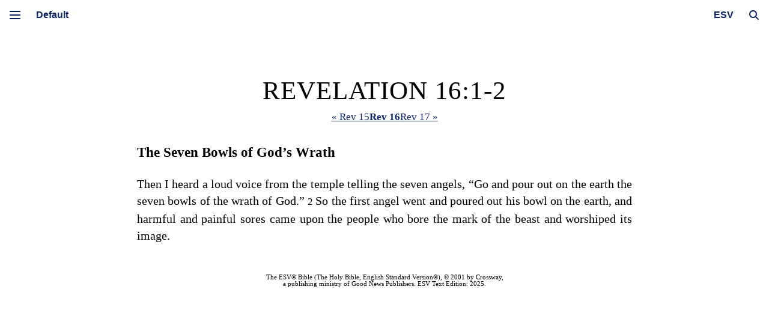

--- FILE ---
content_type: text/html; charset=utf-8
request_url: https://esv.literalword.com/?q=Revelation+16%3A1-2
body_size: 5070
content:
<!DOCTYPE html><html><head><meta charSet="utf-8"/><link rel="icon" href="/images/literalword.png" sizes="32x32"/><link rel="icon" href="/images/literalword.png" sizes="192x192"/><meta name="viewport" content="initial-scale=1.0, width=device-width, maximum-scale=1, viewport-fit=cover"/><title>Revelation 16:1-2 - ESV Bible Online - Literal Word</title><meta name="next-head-count" content="5"/><script async="" src="https://www.googletagmanager.com/gtag/js?id=G-GP54QPPXHG"></script><script>
window.dataLayer = window.dataLayer || [];
function gtag(){dataLayer.push(arguments);}
gtag('js', new Date());
gtag('config', 'G-GP54QPPXHG');
</script><link rel="preload" href="/_next/static/css/da49e9f21271d677.css" as="style"/><link rel="stylesheet" href="/_next/static/css/da49e9f21271d677.css" data-n-g=""/><noscript data-n-css=""></noscript><script defer="" nomodule="" src="/_next/static/chunks/polyfills-78c92fac7aa8fdd8.js"></script><script src="/_next/static/chunks/webpack-6644baf4734202a5.js" defer=""></script><script src="/_next/static/chunks/framework-63157d71ad419e09.js" defer=""></script><script src="/_next/static/chunks/main-c16be8925d7d6bba.js" defer=""></script><script src="/_next/static/chunks/pages/_app-c9cf80d5a7bb8fa0.js" defer=""></script><script src="/_next/static/chunks/664-dd432b4bd621f687.js" defer=""></script><script src="/_next/static/chunks/802-d4a1591c9dac08de.js" defer=""></script><script src="/_next/static/chunks/815-84c31cea282c57a9.js" defer=""></script><script src="/_next/static/chunks/543-667ce8214714ac70.js" defer=""></script><script src="/_next/static/chunks/54-410e365869fd7734.js" defer=""></script><script src="/_next/static/chunks/pages/index-0f91f85bdc9ce0d5.js" defer=""></script><script src="/_next/static/m4GH608__gg4t2qNuB5Te/_buildManifest.js" defer=""></script><script src="/_next/static/m4GH608__gg4t2qNuB5Te/_ssgManifest.js" defer=""></script><style data-styled="" data-styled-version="6.1.19">.gaJbmA{display:inline-flex;align-items:center;position:relative;vertical-align:middle;margin-left:0px;cursor:pointer;width:16px;margin-right:7px;}/*!sc*/
.gaJbmA.expanded{width:0px;}/*!sc*/
.gaJbmA.expanded .search-input{width:300px;padding:20px;opacity:1;cursor:text;pointer-events:auto;}/*!sc*/
.gaJbmA.expanded .search-icon{opacity:0;}/*!sc*/
.gaJbmA.expanded .clear-button{opacity:1;}/*!sc*/
@media screen and (max-width:800px){.gaJbmA{opacity:1;pointer-events:auto;transition:opacity 0.3s ease;}.gaJbmA.expanded .search-input{width:220px;padding:15px;font-size:16px;}}/*!sc*/
data-styled.g1[id="SearchInput__SearchContainer-sc-14wyqhe-0"]{content:"gaJbmA,"}/*!sc*/
.dtrjsJ{position:relative;display:flex;align-items:center;width:100%;}/*!sc*/
.dtrjsJ.dtrjsJ.loading::before{bottom:-5px;width:90%;left:5%;}/*!sc*/
data-styled.g2[id="SearchInput__StyledForm-sc-14wyqhe-1"]{content:"dtrjsJ,"}/*!sc*/
.jKmDZX{position:absolute;right:0;top:50%;transform:translateY(-50%);width:0;opacity:0;transition:width 0.3s ease,opacity 0.3s ease;border:1px solid #ccc;border-radius:25px;padding:20px;height:30px;font-size:20px;box-sizing:border-box;cursor:pointer;pointer-events:none;}/*!sc*/
.jKmDZX ::-webkit-search-cancel-button,.jKmDZX ::-webkit-search-decoration{display:none;}/*!sc*/
data-styled.g3[id="SearchInput__StyledInput-sc-14wyqhe-2"]{content:"jKmDZX,"}/*!sc*/
.bMATNr{position:absolute;display:inline-block;height:100%;width:24px;cursor:pointer;top:0;right:12px;opacity:0;transition:opacity 0.3s ease;}/*!sc*/
data-styled.g4[id="SearchInput__ClearButton-sc-14wyqhe-3"]{content:"bMATNr,"}/*!sc*/
.blWiIO{cursor:pointer;border:none;background:none;width:16px;height:16px;padding:0;margin-right:5px;opacity:1;transition:opacity 0.3s ease;flex-shrink:0;}/*!sc*/
.blWiIO svg{width:100%;height:100%;fill:#0c2365;}/*!sc*/
data-styled.g5[id="SearchInput__SearchIcon-sc-14wyqhe-4"]{content:"blWiIO,"}/*!sc*/
.kRPdgn{position:fixed;top:0;left:45px;right:0;height:50px;z-index:20;display:flex;align-items:center;justify-content:space-between;padding:0 10px;transition:transform 0.3s ease,left 0.3s ease;overflow:visible;}/*!sc*/
.kRPdgn img{height:50px;}/*!sc*/
@media (max-width:800px){.kRPdgn{left:40px;z-index:22;background:white;border-bottom:1px solid #e3e3e3;}}/*!sc*/
@media print{.kRPdgn{display:none;}}/*!sc*/
data-styled.g6[id="Header__StyledHeader-sc-qqu600-0"]{content:"kRPdgn,"}/*!sc*/
.cGzjYf{display:flex;align-items:center;}/*!sc*/
@media (max-width:800px){.cGzjYf{opacity:1;pointer-events:auto;transition:opacity 0.3s ease;}}/*!sc*/
data-styled.g7[id="Header__Left-sc-qqu600-1"]{content:"cGzjYf,"}/*!sc*/
.bskAfX{position:relative;}/*!sc*/
data-styled.g8[id="Header__Right-sc-qqu600-2"]{content:"bskAfX,"}/*!sc*/
.kbNNPq{display:inline-block;vertical-align:middle;}/*!sc*/
@media (max-width:800px){.kbNNPq{opacity:1;pointer-events:auto;transition:opacity 0.3s ease;}}/*!sc*/
data-styled.g9[id="Header__OtherControls-sc-qqu600-3"]{content:"kbNNPq,"}/*!sc*/
.jlKdSY{text-align:center;padding:5px;font-size:16px;font-weight:bold;color:#0c2365;cursor:pointer;appearance:none;border:none;-webkit-appearance:none;-moz-appearance:none;background-image:none;margin-right:7px;background:white;}/*!sc*/
.jlKdSY:focus{outline:none;box-shadow:none;}/*!sc*/
.jlKdSY::-ms-expand{display:none;}/*!sc*/
data-styled.g10[id="Header__VersionDropdownRight-sc-qqu600-4"]{content:"jlKdSY,"}/*!sc*/
.fQgvrd{z-index:1;position:relative;}/*!sc*/
.fQgvrd select{padding:5px;margin-right:7px;cursor:pointer;font-size:16px;font-weight:bold;color:#0c2365;border:none;background:white;text-align:center;appearance:none;-webkit-appearance:none;-moz-appearance:none;}/*!sc*/
.fQgvrd select:focus{outline:none;}/*!sc*/
.fQgvrd select::-ms-expand{display:none;}/*!sc*/
data-styled.g11[id="Header__MenuContainer-sc-qqu600-5"]{content:"fQgvrd,"}/*!sc*/
.iaTvvk{cursor:pointer;height:50px;width:30px;position:relative;display:flex;align-items:center;justify-content:center;top:auto;color:inherit;}/*!sc*/
@media (max-width:800px){.iaTvvk{position:absolute;left:10px;margin-left:0;}}/*!sc*/
.iaTvvk .hamburger-line-container{position:relative;width:18px;height:14px;}/*!sc*/
.iaTvvk .hamburger-line{width:18px;height:2px;background-color:#0C2365;position:absolute;left:0;transition:0.3s;}/*!sc*/
.iaTvvk .hamburger-line:nth-child(1){top:0;transform:rotate(0);}/*!sc*/
.iaTvvk .hamburger-line:nth-child(2){top:6px;opacity:1;}/*!sc*/
.iaTvvk .hamburger-line:nth-child(3){top:12px;transform:rotate(0);}/*!sc*/
data-styled.g12[id="HamburgerMenu__MenuIcon-sc-14kwc1w-0"]{content:"iaTvvk,"}/*!sc*/
.iivOnR{padding-left:10px;position:fixed;top:0;left:0;height:100vh;width:30px;background:white;transition:width 0.3s ease,background 0.3s ease;z-index:1000;overflow:hidden;}/*!sc*/
@media (max-width:800px){.iivOnR{width:40px;padding-left:0;background:none;}}/*!sc*/
@media print{.iivOnR{display:none;}}/*!sc*/
data-styled.g13[id="Sidebar__SideMenu-sc-1rpv58h-0"]{content:"iivOnR,"}/*!sc*/
.ktpyFL{display:flex;align-items:center;height:50px;position:relative;width:50px;z-index:2;}/*!sc*/
@media (max-width:800px){.ktpyFL{background:white;border-bottom:1px solid #e3e3e3;width:40px;position:fixed;z-index:21;left:0;}}/*!sc*/
data-styled.g14[id="Sidebar__MenuHeader-sc-1rpv58h-1"]{content:"ktpyFL,"}/*!sc*/
.WMrRk{position:absolute;top:11px;left:40px;z-index:3;}/*!sc*/
data-styled.g15[id="Sidebar__Nav-sc-1rpv58h-2"]{content:"WMrRk,"}/*!sc*/
.faYaGm{text-decoration:none;font-family:Arial,Helvetica,sans-serif;color:#fff;display:none;margin-bottom:20px;transition:opacity 0.6s ease;opacity:1;}/*!sc*/
.faYaGm .full-text{padding:5px 10px;border-radius:5px;transition:all 0.2s ease;width:fit-content;}/*!sc*/
.faYaGm:hover .full-text{background-color:rgba(255,255,255,0.2);transform:translateX(3px);}/*!sc*/
.faYaGm .menu-icon{vertical-align:middle;margin-right:7px;}/*!sc*/
data-styled.g16[id="Sidebar__NavLink-sc-1rpv58h-3"]{content:"faYaGm,"}/*!sc*/
.hTNbuH{text-decoration:none;font-family:Arial,Helvetica,sans-serif;color:#fff;display:none;margin-bottom:20px;transition:opacity 0.6s ease;opacity:1;cursor:pointer;}/*!sc*/
.hTNbuH .full-text{padding:5px 10px;border-radius:5px;transition:all 0.2s ease;width:fit-content;}/*!sc*/
.hTNbuH:hover .full-text{background-color:rgba(255,255,255,0.2);transform:translateX(3px);}/*!sc*/
.hTNbuH .menu-icon{vertical-align:middle;margin-right:7px;}/*!sc*/
data-styled.g17[id="Sidebar__StyledLink-sc-1rpv58h-4"]{content:"hTNbuH,"}/*!sc*/
.fJcTfl{transition:margin-left 0.3s ease;margin-left:60px;margin-right:60px;margin-top:50px;}/*!sc*/
@media (max-width:800px){.fJcTfl{margin-left:0;margin-right:0;}}/*!sc*/
@media print{.fJcTfl{margin:0;}}/*!sc*/
data-styled.g18[id="Layout__Main-sc-1bh50mx-0"]{content:"fJcTfl,"}/*!sc*/
.fIEdrS{background:white;position:relative;text-align:justify;max-width:90%;margin:0 auto;padding-left:calc(-32px + 15vw);padding-right:calc(-32px + 15vw);padding-top:80px;padding-bottom:30px;line-height:140%;font-size:15pt;border-radius:0;transition:padding 0.3s ease,margin-left 0.3s ease;}/*!sc*/
@media (max-width:800px){.fIEdrS{box-sizing:border-box;width:100%;max-width:100%;padding:60px 30px 30px;font-size:1em;}}/*!sc*/
@media print{.fIEdrS{max-width:100%;padding:0;margin:0;}}/*!sc*/
data-styled.g19[id="Layout__ContentWrapper-sc-1bh50mx-1"]{content:"fIEdrS,"}/*!sc*/
.hcVRYD{position:fixed;top:0;left:0;width:100vw;height:100vh;background:rgba(0,0,0,0.5);z-index:999;display:none;}/*!sc*/
@media (min-width:801px){.hcVRYD{display:none;}}/*!sc*/
@media print{.hcVRYD{display:none;}}/*!sc*/
data-styled.g20[id="Layout__Overlay-sc-1bh50mx-2"]{content:"hcVRYD,"}/*!sc*/
.hbVSIQ{font-size:17px;font-family:var(--passage-nav-font-family);text-align:center;margin-bottom:30px;color:#0c2365;}/*!sc*/
.hbVSIQ a{text-decoration:underline;color:#0c2365;}/*!sc*/
.hbVSIQ a.current{font-weight:600;color:#0c2365;}/*!sc*/
.hbVSIQ .separator{color:#666;}/*!sc*/
@media print{.hbVSIQ{display:none;}}/*!sc*/
data-styled.g25[id="PassageNav__StyledPassageNav-sc-f44hpi-0"]{content:"hbVSIQ,"}/*!sc*/
.dhxqDO{font-size:8pt;margin:auto;margin-top:50px;text-align:center;line-height:normal;}/*!sc*/
@media (max-width:800px){.dhxqDO{font-size:6pt;}}/*!sc*/
@media (max-width:450px){.dhxqDO{font-size:4.5pt;}}/*!sc*/
data-styled.g26[id="Copyright__CopyrightContainer-sc-as1gmn-0"]{content:"dhxqDO,"}/*!sc*/
.hHBrMx{text-align:center;font-size:32pt;line-height:100%;margin-top:0;margin-bottom:7pt;font-weight:normal;letter-spacing:0.02em;font-family:var(--passage-title-font-family);text-transform:uppercase;}/*!sc*/
@media (max-width:750px){.hHBrMx{font-size:20pt;}}/*!sc*/
@media print{.hHBrMx{margin-bottom:0.4in;}}/*!sc*/
data-styled.g28[id="Passage__StyledPassageTitle-sc-1jw7bpp-0"]{content:"hHBrMx,"}/*!sc*/
</style></head><body class="verse-numbers section-headings"><div id="__next"><div><div id="side-menu" class="Sidebar__SideMenu-sc-1rpv58h-0 iivOnR"><div class="Sidebar__MenuHeader-sc-1rpv58h-1 ktpyFL"><div id="menu-icon" title="Press m to toggle menu" class="HamburgerMenu__MenuIcon-sc-14kwc1w-0 iaTvvk"><div class="hamburger-line-container"><div class="hamburger-line"></div><div class="hamburger-line"></div><div class="hamburger-line"></div></div></div></div><nav class="Sidebar__Nav-sc-1rpv58h-2 WMrRk"><a href="/" class="Sidebar__StyledLink-sc-1rpv58h-4 hTNbuH"><div class="full-text"><b>Literal Word</b></div></a><a href="/about/bible" class="Sidebar__NavLink-sc-1rpv58h-3 faYaGm"><div class="full-text"><span class="menu-icon"><svg xmlns="http://www.w3.org/2000/svg" viewBox="0 0 24 24" width="16" height="16" fill="none" stroke="currentColor" stroke-width="2" stroke-linecap="round" stroke-linejoin="round"><circle cx="12" cy="12" r="10"></circle><line x1="12" y1="16" x2="12" y2="12"></line><line x1="12" y1="8" x2="12" y2="8"></line></svg></span>About</div></a><a href="/contents" class="Sidebar__NavLink-sc-1rpv58h-3 faYaGm"><div class="full-text"><span class="menu-icon"><svg xmlns="http://www.w3.org/2000/svg" viewBox="0 0 24 24" width="16" height="16" fill="none" stroke="currentColor" stroke-width="2" stroke-linecap="round" stroke-linejoin="round"><path d="M4 19.5A2.5 2.5 0 0 1 6.5 17H20"></path><path d="M6.5 2H20v20H6.5A2.5 2.5 0 0 1 4 19.5v-15A2.5 2.5 0 0 1 6.5 2z"></path></svg></span>Contents</div></a></nav></div><div class="Layout__Overlay-sc-1bh50mx-2 hcVRYD"></div><header id="top-bar" class="Header__StyledHeader-sc-qqu600-0 kRPdgn"><div class="Header__Left-sc-qqu600-1 cGzjYf"><div class="Header__MenuContainer-sc-qqu600-5 fQgvrd"><select><option value="default" selected="">Default</option><option value="study">Study</option><option value="reader">Reader</option></select></div></div><div class="Header__Right-sc-qqu600-2 bskAfX"><div class="Header__OtherControls-sc-qqu600-3 kbNNPq"><select class="Header__VersionDropdownRight-sc-qqu600-4 jlKdSY"><option value="NASB">NASB</option><option value="LSB">LSB</option><option value="ESV" selected="">ESV</option><option value="KJV">KJV</option></select></div><div class="SearchInput__SearchContainer-sc-14wyqhe-0 gaJbmA"><form class="SearchInput__StyledForm-sc-14wyqhe-1 dtrjsJ"><input type="search" placeholder="Search the Bible..." name="q" class="SearchInput__StyledInput-sc-14wyqhe-2 jKmDZX search-input" autoComplete="off" value="Revelation 16:1-2"/><a class="SearchInput__ClearButton-sc-14wyqhe-3 bMATNr clear-button"></a><button type="submit" hidden="">Search</button></form><button class="SearchInput__SearchIcon-sc-14wyqhe-4 blWiIO search-icon" title="Press / to open search"><svg xmlns="http://www.w3.org/2000/svg" viewBox="0 0 512 512"><path d="M416 208c0 45.9-14.9 88.3-40 122.7L502.6 457.4c12.5 12.5 12.5 32.8 0 45.3s-32.8 12.5-45.3 0L330.7 376c-34.4 25.2-76.8 40-122.7 40C93.1 416 0 322.9 0 208S93.1 0 208 0S416 93.1 416 208zM208 352a144 144 0 1 0 0-288 144 144 0 1 0 0 288z"></path></svg></button></div></div></header><div class="Layout__Main-sc-1bh50mx-0 fJcTfl"><div class="Layout__ContentWrapper-sc-1bh50mx-1 fIEdrS"><style></style><div class="Passage__PassageWrapper-sc-1jw7bpp-1"><p class="Passage__StyledPassageTitle-sc-1jw7bpp-0 hHBrMx">Revelation 16:1-2</p><div class="PassageNav__StyledPassageNav-sc-f44hpi-0 hbVSIQ"><a class="pill" data-prefetch="true" title="Press [ for previous chapter" href="/?q=Revelation+15">« Rev 15</a><span class="separator"></span><a class="current pill" data-prefetch="true" href="/?q=Revelation+16">Rev 16</a><span class="separator"></span><a class="pill" data-prefetch="true" title="Press ] for next chapter" href="/?q=Revelation+17">Rev 17 »</a></div><div class="passage"><span class="verse first-verse" data-key=66-016-001><h3 class="subhead chapter-subhead">The Seven Bowls of God’s Wrath</h3><h2 class=chapter-number data-chapter=16></h2><span class="prose">Then I heard a loud voice from the temple telling the seven angels, “Go and pour out on the earth the seven bowls of the wrath of God.” </span></span><span class="verse" data-key=66-016-002><span class=start-pericope></span><small data-verse=2><span>2 </span></small><span class="prose">So the first angel went and poured out his bowl on the earth, and harmful and painful sores came upon the people who bore the mark of the beast and worshiped its image. </span></span></div><div class="Copyright__CopyrightContainer-sc-as1gmn-0 dhxqDO">The ESV® Bible (The Holy Bible, English Standard Version®), © 2001 by Crossway,<br/>a publishing ministry of Good News Publishers. ESV Text Edition: 2025.</div></div></div></div></div></div><script id="__NEXT_DATA__" type="application/json">{"props":{"pageProps":{"counter":168,"h":null,"q":"Revelation 16:1-2","searchMatchCount":0,"passages":[{"from":{"bn":66,"cn":16,"vn":1},"to":{"bn":66,"cn":16,"vn":2},"title":"Revelation 16:1-2","passageHtml":"\u003cspan class=\"verse first-verse\" data-key=66-016-001\u003e\u003ch3 class=\"subhead chapter-subhead\"\u003eThe Seven Bowls of God’s Wrath\u003c/h3\u003e\u003ch2 class=chapter-number data-chapter=16\u003e\u003c/h2\u003e\u003cspan class=\"prose\"\u003eThen I heard a loud voice from the temple telling the seven angels, “Go and pour out on the earth the seven bowls of the wrath of God.” \u003c/span\u003e\u003c/span\u003e\u003cspan class=\"verse\" data-key=66-016-002\u003e\u003cspan class=start-pericope\u003e\u003c/span\u003e\u003csmall data-verse=2\u003e\u003cspan\u003e2 \u003c/span\u003e\u003c/small\u003e\u003cspan class=\"prose\"\u003eSo the first angel went and poured out his bowl on the earth, and harmful and painful sores came upon the people who bore the mark of the beast and worshiped its image. \u003c/span\u003e\u003c/span\u003e","verseCount":2}],"start":1769743075675,"duration":1,"version":"ESV"},"__N_SSP":true},"page":"/","query":{"q":"Revelation 16:1-2"},"buildId":"m4GH608__gg4t2qNuB5Te","isFallback":false,"gssp":true,"scriptLoader":[]}</script></body></html>